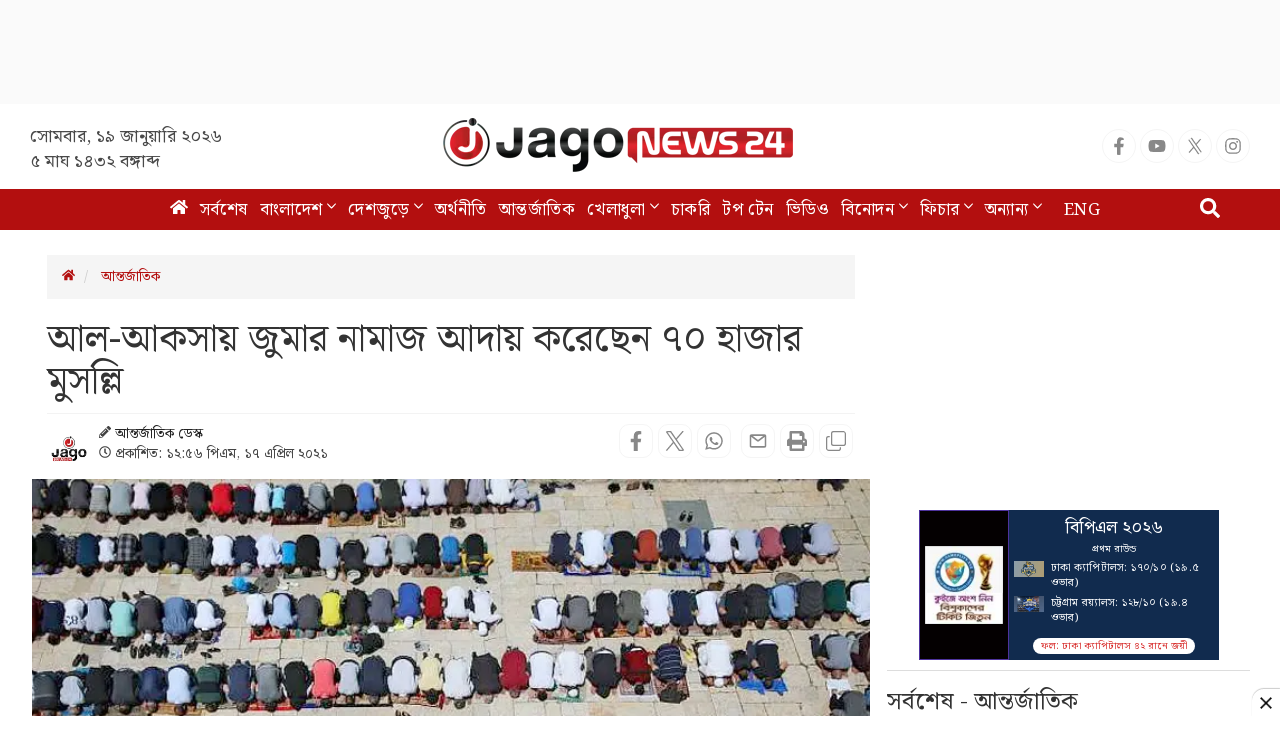

--- FILE ---
content_type: text/html; charset=utf-8
request_url: https://www.google.com/recaptcha/api2/aframe
body_size: 151
content:
<!DOCTYPE HTML><html><head><meta http-equiv="content-type" content="text/html; charset=UTF-8"></head><body><script nonce="Cjq_Qi9y4vA7VQ4YNGgKHw">/** Anti-fraud and anti-abuse applications only. See google.com/recaptcha */ try{var clients={'sodar':'https://pagead2.googlesyndication.com/pagead/sodar?'};window.addEventListener("message",function(a){try{if(a.source===window.parent){var b=JSON.parse(a.data);var c=clients[b['id']];if(c){var d=document.createElement('img');d.src=c+b['params']+'&rc='+(localStorage.getItem("rc::a")?sessionStorage.getItem("rc::b"):"");window.document.body.appendChild(d);sessionStorage.setItem("rc::e",parseInt(sessionStorage.getItem("rc::e")||0)+1);localStorage.setItem("rc::h",'1768795985036');}}}catch(b){}});window.parent.postMessage("_grecaptcha_ready", "*");}catch(b){}</script></body></html>

--- FILE ---
content_type: application/javascript; charset=utf-8
request_url: https://fundingchoicesmessages.google.com/f/AGSKWxU4XH3-O4Niia0kHaooX8vC8PEN3owxjy3v-_AjysW__Ct2BwR-pzOtXlRhUddN9wMgg3DshY4-S0BqXieqqu5QH2wQQqelyd40XLzQ1Al_Se8ma7nDIOPr81fVy__qrrh-uapdaHTSfh17jayAbiajHi6Hd-FTRx_DabRVqD4JABCuHCnbuPrnxwO0/_/adcash-/exit_popup/uberlayadrenderer./adyard./adcode_
body_size: -1290
content:
window['8c791748-8bf0-4e53-bb31-8d0adb7759cf'] = true;